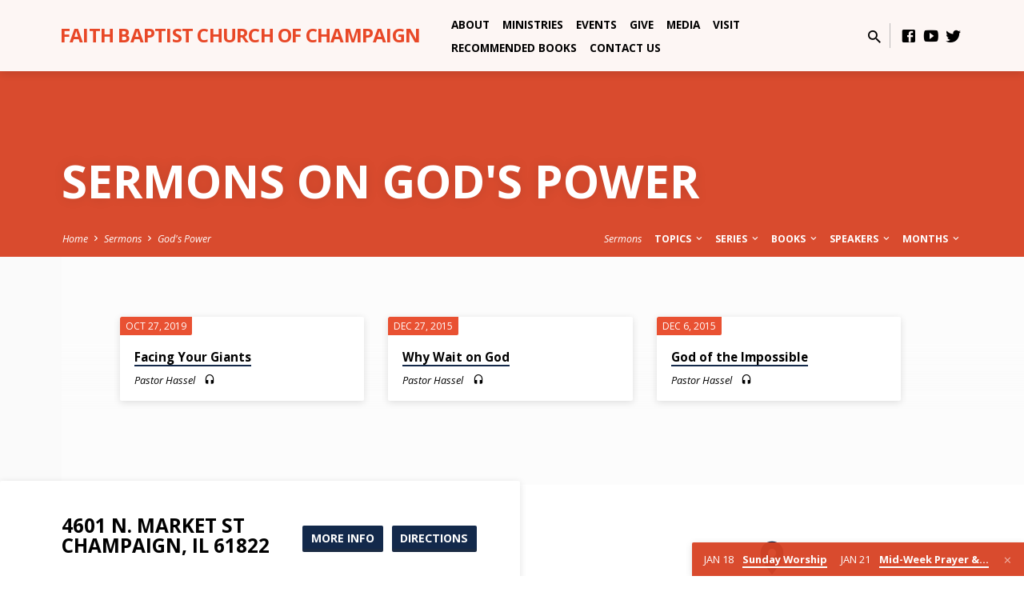

--- FILE ---
content_type: text/html; charset=UTF-8
request_url: https://faithchampaign.org/sermon-topic/gods-power/
body_size: 15274
content:
<!DOCTYPE html>
<html class="no-js" lang="en">
<head>
<meta charset="UTF-8" />
<meta name="viewport" content="width=device-width, initial-scale=1">
<link rel="profile" href="http://gmpg.org/xfn/11">
<meta name='robots' content='index, follow, max-image-preview:large, max-snippet:-1, max-video-preview:-1' />

	<!-- This site is optimized with the Yoast SEO plugin v26.6 - https://yoast.com/wordpress/plugins/seo/ -->
	<title>God&#039;s Power Archives - Faith Baptist Church of Champaign</title>
	<link rel="canonical" href="https://faithchampaign.org/sermon-topic/gods-power/" />
	<meta property="og:locale" content="en_US" />
	<meta property="og:type" content="article" />
	<meta property="og:title" content="God&#039;s Power Archives - Faith Baptist Church of Champaign" />
	<meta property="og:url" content="https://faithchampaign.org/sermon-topic/gods-power/" />
	<meta property="og:site_name" content="Faith Baptist Church of Champaign" />
	<meta name="twitter:card" content="summary_large_image" />
	<meta name="twitter:site" content="@fbcchampaign" />
	<script type="application/ld+json" class="yoast-schema-graph">{"@context":"https://schema.org","@graph":[{"@type":"CollectionPage","@id":"https://faithchampaign.org/sermon-topic/gods-power/","url":"https://faithchampaign.org/sermon-topic/gods-power/","name":"God's Power Archives - Faith Baptist Church of Champaign","isPartOf":{"@id":"https://faithchampaign.org/#website"},"breadcrumb":{"@id":"https://faithchampaign.org/sermon-topic/gods-power/#breadcrumb"},"inLanguage":"en"},{"@type":"BreadcrumbList","@id":"https://faithchampaign.org/sermon-topic/gods-power/#breadcrumb","itemListElement":[{"@type":"ListItem","position":1,"name":"Home","item":"https://faithchampaign.org/"},{"@type":"ListItem","position":2,"name":"God's Power"}]},{"@type":"WebSite","@id":"https://faithchampaign.org/#website","url":"https://faithchampaign.org/","name":"Faith Baptist Church of Champaign","description":"Champaign, IL","publisher":{"@id":"https://faithchampaign.org/#organization"},"potentialAction":[{"@type":"SearchAction","target":{"@type":"EntryPoint","urlTemplate":"https://faithchampaign.org/?s={search_term_string}"},"query-input":{"@type":"PropertyValueSpecification","valueRequired":true,"valueName":"search_term_string"}}],"inLanguage":"en"},{"@type":"Organization","@id":"https://faithchampaign.org/#organization","name":"Faith Baptist Church Church of Champaign","url":"https://faithchampaign.org/","logo":{"@type":"ImageObject","inLanguage":"en","@id":"https://faithchampaign.org/#/schema/logo/image/","url":"https://i0.wp.com/faithchampaign.org/wp-content/uploads/2015/11/facebook-icon.jpg?fit=288%2C288&ssl=1","contentUrl":"https://i0.wp.com/faithchampaign.org/wp-content/uploads/2015/11/facebook-icon.jpg?fit=288%2C288&ssl=1","width":288,"height":288,"caption":"Faith Baptist Church Church of Champaign"},"image":{"@id":"https://faithchampaign.org/#/schema/logo/image/"},"sameAs":["https://www.facebook.com/faithchampaign","https://x.com/fbcchampaign","https://www.youtube.com/@faithbaptistchurchofchampa6245/featured"]}]}</script>
	<!-- / Yoast SEO plugin. -->


<link rel='dns-prefetch' href='//www.googletagmanager.com' />
<link rel='dns-prefetch' href='//stats.wp.com' />
<link rel='dns-prefetch' href='//fonts.googleapis.com' />
<link rel='dns-prefetch' href='//widgets.wp.com' />
<link rel='dns-prefetch' href='//s0.wp.com' />
<link rel='dns-prefetch' href='//0.gravatar.com' />
<link rel='dns-prefetch' href='//1.gravatar.com' />
<link rel='dns-prefetch' href='//2.gravatar.com' />
<link rel='dns-prefetch' href='//jetpack.wordpress.com' />
<link rel='dns-prefetch' href='//public-api.wordpress.com' />
<link rel='preconnect' href='//i0.wp.com' />
<link rel="alternate" type="application/rss+xml" title="Faith Baptist Church of Champaign &raquo; Feed" href="https://faithchampaign.org/feed/" />
<link rel="alternate" type="application/rss+xml" title="Faith Baptist Church of Champaign &raquo; Comments Feed" href="https://faithchampaign.org/comments/feed/" />
<link rel="alternate" type="application/rss+xml" title="Faith Baptist Church of Champaign &raquo; God&#039;s Power Sermon Topic Feed" href="https://faithchampaign.org/sermon-topic/gods-power/feed/" />
<link rel="preload" href="https://fonts.googleapis.com/css2?family=Open+Sans:ital,wght@0,300;0,400;0,600;0,700;1,300;1,400;1,600;1,700&#038;display=swap" as="style" media="all" onload="this.onload=null;this.rel='stylesheet'">
<link rel="stylesheet" href="https://fonts.googleapis.com/css2?family=Open+Sans:ital,wght@0,300;0,400;0,600;0,700;1,300;1,400;1,600;1,700&#038;display=swap" media="all">
<noscript><link rel="stylesheet" href="https://fonts.googleapis.com/css2?family=Open+Sans:ital,wght@0,300;0,400;0,600;0,700;1,300;1,400;1,600;1,700&#038;display=swap" media="all"></noscript>
<!--[if IE]><link rel="stylesheet" href="https://fonts.googleapis.com/css2?family=Open+Sans:ital,wght@0,300;0,400;0,600;0,700;1,300;1,400;1,600;1,700&#038;display=swap" media="all"><![endif]-->
<style id='wp-img-auto-sizes-contain-inline-css' type='text/css'>
img:is([sizes=auto i],[sizes^="auto," i]){contain-intrinsic-size:3000px 1500px}
/*# sourceURL=wp-img-auto-sizes-contain-inline-css */
</style>
<style id='classic-theme-styles-inline-css' type='text/css'>
/*! This file is auto-generated */
.wp-block-button__link{color:#fff;background-color:#32373c;border-radius:9999px;box-shadow:none;text-decoration:none;padding:calc(.667em + 2px) calc(1.333em + 2px);font-size:1.125em}.wp-block-file__button{background:#32373c;color:#fff;text-decoration:none}
/*# sourceURL=/wp-includes/css/classic-themes.min.css */
</style>
<style id='jetpack-sharing-buttons-style-inline-css' type='text/css'>
.jetpack-sharing-buttons__services-list{display:flex;flex-direction:row;flex-wrap:wrap;gap:0;list-style-type:none;margin:5px;padding:0}.jetpack-sharing-buttons__services-list.has-small-icon-size{font-size:12px}.jetpack-sharing-buttons__services-list.has-normal-icon-size{font-size:16px}.jetpack-sharing-buttons__services-list.has-large-icon-size{font-size:24px}.jetpack-sharing-buttons__services-list.has-huge-icon-size{font-size:36px}@media print{.jetpack-sharing-buttons__services-list{display:none!important}}.editor-styles-wrapper .wp-block-jetpack-sharing-buttons{gap:0;padding-inline-start:0}ul.jetpack-sharing-buttons__services-list.has-background{padding:1.25em 2.375em}
/*# sourceURL=https://faithchampaign.org/wp-content/plugins/jetpack/_inc/blocks/sharing-buttons/view.css */
</style>
<style id='global-styles-inline-css' type='text/css'>
:root{--wp--preset--aspect-ratio--square: 1;--wp--preset--aspect-ratio--4-3: 4/3;--wp--preset--aspect-ratio--3-4: 3/4;--wp--preset--aspect-ratio--3-2: 3/2;--wp--preset--aspect-ratio--2-3: 2/3;--wp--preset--aspect-ratio--16-9: 16/9;--wp--preset--aspect-ratio--9-16: 9/16;--wp--preset--color--black: #000000;--wp--preset--color--cyan-bluish-gray: #abb8c3;--wp--preset--color--white: #fff;--wp--preset--color--pale-pink: #f78da7;--wp--preset--color--vivid-red: #cf2e2e;--wp--preset--color--luminous-vivid-orange: #ff6900;--wp--preset--color--luminous-vivid-amber: #fcb900;--wp--preset--color--light-green-cyan: #7bdcb5;--wp--preset--color--vivid-green-cyan: #00d084;--wp--preset--color--pale-cyan-blue: #8ed1fc;--wp--preset--color--vivid-cyan-blue: #0693e3;--wp--preset--color--vivid-purple: #9b51e0;--wp--preset--color--main: #e84827;--wp--preset--color--accent: #13294b;--wp--preset--color--dark: #000;--wp--preset--color--light: #777;--wp--preset--color--light-bg: #f5f5f5;--wp--preset--gradient--vivid-cyan-blue-to-vivid-purple: linear-gradient(135deg,rgb(6,147,227) 0%,rgb(155,81,224) 100%);--wp--preset--gradient--light-green-cyan-to-vivid-green-cyan: linear-gradient(135deg,rgb(122,220,180) 0%,rgb(0,208,130) 100%);--wp--preset--gradient--luminous-vivid-amber-to-luminous-vivid-orange: linear-gradient(135deg,rgb(252,185,0) 0%,rgb(255,105,0) 100%);--wp--preset--gradient--luminous-vivid-orange-to-vivid-red: linear-gradient(135deg,rgb(255,105,0) 0%,rgb(207,46,46) 100%);--wp--preset--gradient--very-light-gray-to-cyan-bluish-gray: linear-gradient(135deg,rgb(238,238,238) 0%,rgb(169,184,195) 100%);--wp--preset--gradient--cool-to-warm-spectrum: linear-gradient(135deg,rgb(74,234,220) 0%,rgb(151,120,209) 20%,rgb(207,42,186) 40%,rgb(238,44,130) 60%,rgb(251,105,98) 80%,rgb(254,248,76) 100%);--wp--preset--gradient--blush-light-purple: linear-gradient(135deg,rgb(255,206,236) 0%,rgb(152,150,240) 100%);--wp--preset--gradient--blush-bordeaux: linear-gradient(135deg,rgb(254,205,165) 0%,rgb(254,45,45) 50%,rgb(107,0,62) 100%);--wp--preset--gradient--luminous-dusk: linear-gradient(135deg,rgb(255,203,112) 0%,rgb(199,81,192) 50%,rgb(65,88,208) 100%);--wp--preset--gradient--pale-ocean: linear-gradient(135deg,rgb(255,245,203) 0%,rgb(182,227,212) 50%,rgb(51,167,181) 100%);--wp--preset--gradient--electric-grass: linear-gradient(135deg,rgb(202,248,128) 0%,rgb(113,206,126) 100%);--wp--preset--gradient--midnight: linear-gradient(135deg,rgb(2,3,129) 0%,rgb(40,116,252) 100%);--wp--preset--font-size--small: 13px;--wp--preset--font-size--medium: 20px;--wp--preset--font-size--large: 36px;--wp--preset--font-size--x-large: 42px;--wp--preset--spacing--20: 0.44rem;--wp--preset--spacing--30: 0.67rem;--wp--preset--spacing--40: 1rem;--wp--preset--spacing--50: 1.5rem;--wp--preset--spacing--60: 2.25rem;--wp--preset--spacing--70: 3.38rem;--wp--preset--spacing--80: 5.06rem;--wp--preset--shadow--natural: 6px 6px 9px rgba(0, 0, 0, 0.2);--wp--preset--shadow--deep: 12px 12px 50px rgba(0, 0, 0, 0.4);--wp--preset--shadow--sharp: 6px 6px 0px rgba(0, 0, 0, 0.2);--wp--preset--shadow--outlined: 6px 6px 0px -3px rgb(255, 255, 255), 6px 6px rgb(0, 0, 0);--wp--preset--shadow--crisp: 6px 6px 0px rgb(0, 0, 0);}:where(.is-layout-flex){gap: 0.5em;}:where(.is-layout-grid){gap: 0.5em;}body .is-layout-flex{display: flex;}.is-layout-flex{flex-wrap: wrap;align-items: center;}.is-layout-flex > :is(*, div){margin: 0;}body .is-layout-grid{display: grid;}.is-layout-grid > :is(*, div){margin: 0;}:where(.wp-block-columns.is-layout-flex){gap: 2em;}:where(.wp-block-columns.is-layout-grid){gap: 2em;}:where(.wp-block-post-template.is-layout-flex){gap: 1.25em;}:where(.wp-block-post-template.is-layout-grid){gap: 1.25em;}.has-black-color{color: var(--wp--preset--color--black) !important;}.has-cyan-bluish-gray-color{color: var(--wp--preset--color--cyan-bluish-gray) !important;}.has-white-color{color: var(--wp--preset--color--white) !important;}.has-pale-pink-color{color: var(--wp--preset--color--pale-pink) !important;}.has-vivid-red-color{color: var(--wp--preset--color--vivid-red) !important;}.has-luminous-vivid-orange-color{color: var(--wp--preset--color--luminous-vivid-orange) !important;}.has-luminous-vivid-amber-color{color: var(--wp--preset--color--luminous-vivid-amber) !important;}.has-light-green-cyan-color{color: var(--wp--preset--color--light-green-cyan) !important;}.has-vivid-green-cyan-color{color: var(--wp--preset--color--vivid-green-cyan) !important;}.has-pale-cyan-blue-color{color: var(--wp--preset--color--pale-cyan-blue) !important;}.has-vivid-cyan-blue-color{color: var(--wp--preset--color--vivid-cyan-blue) !important;}.has-vivid-purple-color{color: var(--wp--preset--color--vivid-purple) !important;}.has-black-background-color{background-color: var(--wp--preset--color--black) !important;}.has-cyan-bluish-gray-background-color{background-color: var(--wp--preset--color--cyan-bluish-gray) !important;}.has-white-background-color{background-color: var(--wp--preset--color--white) !important;}.has-pale-pink-background-color{background-color: var(--wp--preset--color--pale-pink) !important;}.has-vivid-red-background-color{background-color: var(--wp--preset--color--vivid-red) !important;}.has-luminous-vivid-orange-background-color{background-color: var(--wp--preset--color--luminous-vivid-orange) !important;}.has-luminous-vivid-amber-background-color{background-color: var(--wp--preset--color--luminous-vivid-amber) !important;}.has-light-green-cyan-background-color{background-color: var(--wp--preset--color--light-green-cyan) !important;}.has-vivid-green-cyan-background-color{background-color: var(--wp--preset--color--vivid-green-cyan) !important;}.has-pale-cyan-blue-background-color{background-color: var(--wp--preset--color--pale-cyan-blue) !important;}.has-vivid-cyan-blue-background-color{background-color: var(--wp--preset--color--vivid-cyan-blue) !important;}.has-vivid-purple-background-color{background-color: var(--wp--preset--color--vivid-purple) !important;}.has-black-border-color{border-color: var(--wp--preset--color--black) !important;}.has-cyan-bluish-gray-border-color{border-color: var(--wp--preset--color--cyan-bluish-gray) !important;}.has-white-border-color{border-color: var(--wp--preset--color--white) !important;}.has-pale-pink-border-color{border-color: var(--wp--preset--color--pale-pink) !important;}.has-vivid-red-border-color{border-color: var(--wp--preset--color--vivid-red) !important;}.has-luminous-vivid-orange-border-color{border-color: var(--wp--preset--color--luminous-vivid-orange) !important;}.has-luminous-vivid-amber-border-color{border-color: var(--wp--preset--color--luminous-vivid-amber) !important;}.has-light-green-cyan-border-color{border-color: var(--wp--preset--color--light-green-cyan) !important;}.has-vivid-green-cyan-border-color{border-color: var(--wp--preset--color--vivid-green-cyan) !important;}.has-pale-cyan-blue-border-color{border-color: var(--wp--preset--color--pale-cyan-blue) !important;}.has-vivid-cyan-blue-border-color{border-color: var(--wp--preset--color--vivid-cyan-blue) !important;}.has-vivid-purple-border-color{border-color: var(--wp--preset--color--vivid-purple) !important;}.has-vivid-cyan-blue-to-vivid-purple-gradient-background{background: var(--wp--preset--gradient--vivid-cyan-blue-to-vivid-purple) !important;}.has-light-green-cyan-to-vivid-green-cyan-gradient-background{background: var(--wp--preset--gradient--light-green-cyan-to-vivid-green-cyan) !important;}.has-luminous-vivid-amber-to-luminous-vivid-orange-gradient-background{background: var(--wp--preset--gradient--luminous-vivid-amber-to-luminous-vivid-orange) !important;}.has-luminous-vivid-orange-to-vivid-red-gradient-background{background: var(--wp--preset--gradient--luminous-vivid-orange-to-vivid-red) !important;}.has-very-light-gray-to-cyan-bluish-gray-gradient-background{background: var(--wp--preset--gradient--very-light-gray-to-cyan-bluish-gray) !important;}.has-cool-to-warm-spectrum-gradient-background{background: var(--wp--preset--gradient--cool-to-warm-spectrum) !important;}.has-blush-light-purple-gradient-background{background: var(--wp--preset--gradient--blush-light-purple) !important;}.has-blush-bordeaux-gradient-background{background: var(--wp--preset--gradient--blush-bordeaux) !important;}.has-luminous-dusk-gradient-background{background: var(--wp--preset--gradient--luminous-dusk) !important;}.has-pale-ocean-gradient-background{background: var(--wp--preset--gradient--pale-ocean) !important;}.has-electric-grass-gradient-background{background: var(--wp--preset--gradient--electric-grass) !important;}.has-midnight-gradient-background{background: var(--wp--preset--gradient--midnight) !important;}.has-small-font-size{font-size: var(--wp--preset--font-size--small) !important;}.has-medium-font-size{font-size: var(--wp--preset--font-size--medium) !important;}.has-large-font-size{font-size: var(--wp--preset--font-size--large) !important;}.has-x-large-font-size{font-size: var(--wp--preset--font-size--x-large) !important;}
:where(.wp-block-post-template.is-layout-flex){gap: 1.25em;}:where(.wp-block-post-template.is-layout-grid){gap: 1.25em;}
:where(.wp-block-term-template.is-layout-flex){gap: 1.25em;}:where(.wp-block-term-template.is-layout-grid){gap: 1.25em;}
:where(.wp-block-columns.is-layout-flex){gap: 2em;}:where(.wp-block-columns.is-layout-grid){gap: 2em;}
:root :where(.wp-block-pullquote){font-size: 1.5em;line-height: 1.6;}
/*# sourceURL=global-styles-inline-css */
</style>
<link rel='stylesheet' id='wpo_min-header-0-css' href='https://faithchampaign.org/wp-content/cache/wpo-minify/1765987279/assets/wpo-minify-header-cce35666.min.css' type='text/css' media='all' />
<script type="text/javascript" src="https://faithchampaign.org/wp-includes/js/jquery/jquery.min.js" id="jquery-core-js"></script>
<script type="text/javascript" src="https://faithchampaign.org/wp-includes/js/jquery/jquery-migrate.min.js" id="jquery-migrate-js"></script>
<script type="text/javascript" id="wpo_min-header-0-js-extra">
/* <![CDATA[ */
var ctfw_ie_unsupported = {"default_version":"7","min_version":"5","max_version":"9","version":"9","message":"You are using an outdated version of Internet Explorer. Please upgrade your browser to use this site.","redirect_url":"https://browsehappy.com/"};
var ctfw_responsive_embeds = {"wp_responsive_embeds":"1"};
var saved_main = {"site_path":"/","home_url":"https://faithchampaign.org","theme_url":"https://faithchampaign.org/wp-content/themes/saved","is_ssl":"1","mobile_menu_close":"saved-icon saved-icon-mobile-menu-close mdi mdi-close","scroll_animations":"1","comment_name_required":"1","comment_email_required":"1","comment_name_error_required":"Required","comment_email_error_required":"Required","comment_email_error_invalid":"Invalid Email","comment_url_error_invalid":"Invalid URL","comment_message_error_required":"Comment Required"};
//# sourceURL=wpo_min-header-0-js-extra
/* ]]> */
</script>
<script defer type="text/javascript" src="https://faithchampaign.org/wp-content/cache/wpo-minify/1765987279/assets/wpo-minify-header-a4937d84.min.js" id="wpo_min-header-0-js"></script>

<!-- Google tag (gtag.js) snippet added by Site Kit -->
<!-- Google Analytics snippet added by Site Kit -->
<script type="text/javascript" src="https://www.googletagmanager.com/gtag/js?id=G-D92N3XD2YR" id="google_gtagjs-js" async></script>
<script type="text/javascript" id="google_gtagjs-js-after">
/* <![CDATA[ */
window.dataLayer = window.dataLayer || [];function gtag(){dataLayer.push(arguments);}
gtag("set","linker",{"domains":["faithchampaign.org"]});
gtag("js", new Date());
gtag("set", "developer_id.dZTNiMT", true);
gtag("config", "G-D92N3XD2YR");
//# sourceURL=google_gtagjs-js-after
/* ]]> */
</script>
<script type="text/javascript" id="wpo_min-header-2-js-extra">
/* <![CDATA[ */
var _EPYT_ = {"ajaxurl":"https://faithchampaign.org/wp-admin/admin-ajax.php","security":"e2b7b0f923","gallery_scrolloffset":"20","eppathtoscripts":"https://faithchampaign.org/wp-content/plugins/youtube-embed-plus/scripts/","eppath":"https://faithchampaign.org/wp-content/plugins/youtube-embed-plus/","epresponsiveselector":"[\"iframe.__youtube_prefs__\",\"iframe[src*='youtube.com']\",\"iframe[src*='youtube-nocookie.com']\",\"iframe[data-ep-src*='youtube.com']\",\"iframe[data-ep-src*='youtube-nocookie.com']\",\"iframe[data-ep-gallerysrc*='youtube.com']\"]","epdovol":"1","version":"14.2.3.3","evselector":"iframe.__youtube_prefs__[src], iframe[src*=\"youtube.com/embed/\"], iframe[src*=\"youtube-nocookie.com/embed/\"]","ajax_compat":"","maxres_facade":"eager","ytapi_load":"light","pause_others":"","stopMobileBuffer":"1","facade_mode":"","not_live_on_channel":""};
//# sourceURL=wpo_min-header-2-js-extra
/* ]]> */
</script>
<script defer type="text/javascript" src="https://faithchampaign.org/wp-content/cache/wpo-minify/1765987279/assets/wpo-minify-header-948d0941.min.js" id="wpo_min-header-2-js"></script>
<link rel="https://api.w.org/" href="https://faithchampaign.org/wp-json/" /><link rel="alternate" title="JSON" type="application/json" href="https://faithchampaign.org/wp-json/wp/v2/ctc_sermon_topic/97" /><link rel="EditURI" type="application/rsd+xml" title="RSD" href="https://faithchampaign.org/xmlrpc.php?rsd" />
<meta name="generator" content="WordPress 6.9" />
<meta name="generator" content="Site Kit by Google 1.168.0" />	<style>img#wpstats{display:none}</style>
		<link rel="apple-touch-icon" sizes="180x180" href="/wp-content/uploads/fbrfg/apple-touch-icon.png">
<link rel="icon" type="image/png" sizes="32x32" href="/wp-content/uploads/fbrfg/favicon-32x32.png">
<link rel="icon" type="image/png" sizes="16x16" href="/wp-content/uploads/fbrfg/favicon-16x16.png">
<link rel="manifest" href="/wp-content/uploads/fbrfg/site.webmanifest">
<link rel="mask-icon" href="/wp-content/uploads/fbrfg/safari-pinned-tab.svg" color="#64b443">
<link rel="shortcut icon" href="/wp-content/uploads/fbrfg/favicon.ico">
<meta name="apple-mobile-web-app-title" content="Faith Baptist Church">
<meta name="application-name" content="Faith Baptist Church">
<meta name="msapplication-TileColor" content="#64b443">
<meta name="msapplication-config" content="/wp-content/uploads/fbrfg/browserconfig.xml">
<meta name="theme-color" content="#e84827">
<style type="text/css">.has-main-background-color,p.has-main-background-color { background-color: #e84827; }.has-main-color,p.has-main-color { color: #e84827; }.has-accent-background-color,p.has-accent-background-color { background-color: #13294b; }.has-accent-color,p.has-accent-color { color: #13294b; }.has-dark-background-color,p.has-dark-background-color { background-color: #000; }.has-dark-color,p.has-dark-color { color: #000; }.has-light-background-color,p.has-light-background-color { background-color: #777; }.has-light-color,p.has-light-color { color: #777; }.has-light-bg-background-color,p.has-light-bg-background-color { background-color: #f5f5f5; }.has-light-bg-color,p.has-light-bg-color { color: #f5f5f5; }.has-white-background-color,p.has-white-background-color { background-color: #fff; }.has-white-color,p.has-white-color { color: #fff; }</style>

<style type="text/css">
#saved-logo-text {
	font-family: 'Open Sans', Arial, Helvetica, sans-serif;
}

.saved-entry-content h1, .saved-entry-content h2, .saved-entry-content h3, .saved-entry-content h4, .saved-entry-content h5, .saved-entry-content h6, .saved-entry-content .saved-h1, .saved-entry-content .saved-h2, .saved-entry-content .saved-h3, .saved-entry-content .saved-h4, .saved-entry-content .saved-h5, .saved-entry-content .saved-h6, .saved-widget .saved-entry-compact-header h3, .mce-content-body h1, .mce-content-body h2, .mce-content-body h3, .mce-content-body h4, .mce-content-body h5, .mce-content-body h6, .textwidget h1, .textwidget h2, .textwidget h3, .textwidget h4, .textwidget h5, .textwidget h6, .saved-bg-section-content h1, .saved-bg-section-content h2, #saved-banner-title div, .saved-widget-title, .saved-caption-image-title, #saved-comments-title, #reply-title, .saved-nav-block-title, .has-drop-cap:not(:focus):first-letter, .saved-entry-content h1, .saved-entry-content h2, .saved-entry-content h3, .saved-entry-content h4, .saved-entry-content h5, .saved-entry-content h6, .saved-entry-content .saved-h1, .saved-entry-content .saved-h2, .saved-entry-content .saved-h3, .saved-entry-content .saved-h4, .saved-entry-content .saved-h5, .saved-entry-content .saved-h6, .mce-content-body h1, .mce-content-body h2, .mce-content-body h3, .mce-content-body h4, .mce-content-body h5, .mce-content-body h6 {
	font-family: 'Open Sans', Arial, Helvetica, sans-serif;
}

#saved-header-menu-content, .mean-container .mean-nav, #saved-header-bottom, .jq-dropdown, #saved-footer-menu, .saved-pagination, .saved-comment-title, .wp-block-latest-comments__comment-author, .saved-entry-full-content a:not(.saved-icon), .saved-entry-full-meta a:not(.saved-icon), .saved-entry-full-footer a, .saved-comment-content a, .saved-map-section a, #respond a, .textwidget a, .widget_ctfw-giving a, .widget_mc4wp_form_widget a, .saved-entry-full-meta-second-line a, #saved-map-section-date .saved-map-section-item-note a, .widget_rss li a, .saved-entry-short-title, .saved-entry-short-title a, .saved-colored-section-title, .saved-entry-compact-right h3, .saved-entry-compact-right h3 a, .saved-sticky-item, .saved-bg-section-text a, .saved-image-section-text a, #saved-sticky-content-custom-content a, .mce-content-body a, .saved-nav-left-right a, select, .saved-button, .saved-buttons-list a, .saved-menu-button > a, input[type=submit], .widget_tag_cloud a, .wp-block-file .wp-block-file__button, .widget_categories > ul, .widget_ctfw-categories > ul, .widget_ctfw-archives > ul, .widget_ctfw-galleries > ul, .widget_recent_entries > ul, .widget_archive > ul, .widget_meta > ul, .widget_pages > ul, .widget_links > ul, .widget_nav_menu ul.menu, .widget_calendar #wp-calendar nav span, .wp-block-calendar #wp-calendar nav span, .saved-entry-compact-image time, .saved-entry-short-label, .saved-colored-section-label, .saved-sticky-item-date, #saved-map-section-address, .saved-entry-full-date, .saved-entry-full-meta-bold, #saved-map-section-date .saved-map-section-item-text, .widget_calendar #wp-calendar caption, .widget_calendar #wp-calendar th, .saved-calendar-table-header-content, .wp-block-calendar #wp-calendar caption, .wp-block-calendar #wp-calendar th, dt, .saved-entry-content th, .mce-content-body th, blockquote cite, #respond label:not(.error):not([for=wp-comment-cookies-consent]), .wp-block-table tr:first-of-type strong, .wp-block-search__label {
	font-family: 'Open Sans', Arial, Helvetica, sans-serif;
}

body, #cancel-comment-reply-link, .saved-entry-short-meta a:not(.saved-icon), .saved-entry-content-short a, .ctfw-breadcrumbs, .saved-caption-image-description, .saved-entry-full-meta-second-line, #saved-header-archives-section-name, .saved-comment-title span, #saved-calendar-title-category, #saved-header-search-mobile input[type=text], .saved-entry-full-content .saved-sermon-index-list li li a:not(.saved-icon), pre.wp-block-verse {
	font-family: 'Open Sans', Arial, Helvetica, sans-serif;
}

 {
	background-color: #e84827;
}

.saved-color-main-bg, .sf-menu ul, .saved-calendar-table-header, .saved-calendar-table-top, .saved-calendar-table-header-row, .mean-container .mean-nav, .jq-dropdown .jq-dropdown-menu, .jq-dropdown .jq-dropdown-panel, .tooltipster-sidetip.saved-tooltipster .tooltipster-box, .saved-entry-compact-image time, .saved-entry-short-label, #saved-sticky, .has-main-background-color, p.has-main-background-color {
	background-color: rgba(232, 72, 39, 0.95);
}

.saved-calendar-table-header {
	border-color: #e84827 !important;
}

#saved-header-top.saved-header-has-line, .saved-calendar-table-header {
	border-color: rgba(232, 72, 39, 0.95);
}

#saved-logo-text, #saved-logo-text a, .mean-container .mean-nav ul li a.mean-expand, .has-main-color, p.has-main-color {
	color: #e84827 !important;
}

a, a:hover, #saved-header-menu-content > li:hover > a, #saved-map-section-list a:hover, #saved-header-search a:hover, #saved-header-search-opened .saved-search-button, #saved-header-icons a:hover, .saved-entry-short-icons .saved-icon:hover, .saved-entry-compact-icons .saved-icon:hover, .saved-entry-full-meta a:hover, #saved-calendar-remove-category a:hover, #saved-calendar-header-right a, .mean-container .saved-icon-mobile-menu-close, #saved-map-section-marker .saved-icon, .saved-entry-full-content .saved-entry-short-meta a:hover, .saved-entry-full-meta > li a.mdi:hover, .widget_search .saved-search-button:hover, #respond a:hover {
	color: #13294b;
}

.saved-entry-content a:hover:not(.saved-button):not(.wp-block-file__button), .saved-entry-compact-right a:hover, .saved-entry-full-meta a:hover, .saved-button.saved-button-light:hover, .saved-buttons-list a.saved-button-light:hover, .saved-button:hover, .saved-buttons-list a:hover, input[type=submit]:hover, .widget_tag_cloud a:hover, .saved-nav-left-right a:hover, .wp-block-file .wp-block-file__button:hover, .has-accent-color, p.has-accent-color {
	color: #13294b !important;
}

.saved-entry-short-title a, .saved-entry-compact-right h3 a, .saved-entry-full-content a:not(.saved-button):not(.saved-button-light):not(.wp-block-file__button), .saved-entry-full-meta a:not(.saved-button), .saved-entry-full-footer a:not(.saved-button), .saved-comments a:not(.saved-button), .saved-map-section a:not(.saved-button), #respond a:not(.saved-button), .saved-compact-content a:not(.saved-button), .textwidget a:not(.saved-button), .widget_ctfw-giving a, .widget_mc4wp_form_widget a, .saved-image-section-text a, .mce-content-body a, .saved-entry-content h1::before, .saved-entry-content h2::before, .saved-entry-content h3::before, .saved-entry-content h4::before, .saved-entry-content h5::before, .saved-entry-content h6::before, .saved-entry-content .saved-h1::before, .saved-entry-content .saved-h2::before, .saved-entry-content .saved-h3::before, .saved-entry-content .saved-h4::before, .saved-entry-content .saved-h5::before, .saved-entry-content .saved-h6::before, .mce-content-body h1::before, .mce-content-body h2::before, .mce-content-body h3::before, .mce-content-body h4::before, .mce-content-body h5::before, .mce-content-body h6::before, .saved-widget-title::before, #saved-comments-title::before, #reply-title::before, .saved-nav-block-title::before, .saved-entry-full-meta-label::before, dt::before, .saved-entry-content th::before, .mce-content-body th::before, #saved-map-section-address::before, #saved-header-search input[type=text]:focus, input:focus, textarea:focus {
	border-color: #13294b;
}

 {
	border-left-color: #13294b;
}

.saved-button, .saved-buttons-list a, .saved-menu-button > a, input[type=submit], .widget_tag_cloud a, .saved-nav-left-right a, .wp-block-file .wp-block-file__button, .has-accent-background-color, p.has-accent-background-color {
	background-color: #13294b;
}
</style>
<script type="text/javascript">

jQuery( 'html' )
 	.removeClass( 'no-js' )
 	.addClass( 'js' );

</script>
<meta name="generator" content="Elementor 3.33.5; features: e_font_icon_svg, additional_custom_breakpoints; settings: css_print_method-external, google_font-enabled, font_display-swap">
<style type="text/css">.recentcomments a{display:inline !important;padding:0 !important;margin:0 !important;}</style>			<style>
				.e-con.e-parent:nth-of-type(n+4):not(.e-lazyloaded):not(.e-no-lazyload),
				.e-con.e-parent:nth-of-type(n+4):not(.e-lazyloaded):not(.e-no-lazyload) * {
					background-image: none !important;
				}
				@media screen and (max-height: 1024px) {
					.e-con.e-parent:nth-of-type(n+3):not(.e-lazyloaded):not(.e-no-lazyload),
					.e-con.e-parent:nth-of-type(n+3):not(.e-lazyloaded):not(.e-no-lazyload) * {
						background-image: none !important;
					}
				}
				@media screen and (max-height: 640px) {
					.e-con.e-parent:nth-of-type(n+2):not(.e-lazyloaded):not(.e-no-lazyload),
					.e-con.e-parent:nth-of-type(n+2):not(.e-lazyloaded):not(.e-no-lazyload) * {
						background-image: none !important;
					}
				}
			</style>
			<noscript><style>.lazyload[data-src]{display:none !important;}</style></noscript><style>.lazyload{background-image:none !important;}.lazyload:before{background-image:none !important;}</style><link rel="icon" href="https://i0.wp.com/faithchampaign.org/wp-content/uploads/2019/06/cropped-Transparent-Circle-Partial-2.png?fit=32%2C32&#038;ssl=1" sizes="32x32" />
<link rel="icon" href="https://i0.wp.com/faithchampaign.org/wp-content/uploads/2019/06/cropped-Transparent-Circle-Partial-2.png?fit=192%2C192&#038;ssl=1" sizes="192x192" />
<link rel="apple-touch-icon" href="https://i0.wp.com/faithchampaign.org/wp-content/uploads/2019/06/cropped-Transparent-Circle-Partial-2.png?fit=180%2C180&#038;ssl=1" />
<meta name="msapplication-TileImage" content="https://i0.wp.com/faithchampaign.org/wp-content/uploads/2019/06/cropped-Transparent-Circle-Partial-2.png?fit=270%2C270&#038;ssl=1" />
</head>
<body class="archive tax-ctc_sermon_topic term-gods-power term-97 wp-embed-responsive wp-theme-saved ctfw-has-loop-multiple saved-logo-font-open-sans saved-heading-font-open-sans saved-nav-font-open-sans saved-body-font-open-sans saved-no-logo-image saved-has-uppercase saved-no-heading-accents saved-content-width-980 elementor-default elementor-kit-6116">

<header id="saved-header">

	
<div id="saved-header-top" class="saved-header-no-line saved-header-has-search saved-header-has-icons">

	<div>

		<div id="saved-header-top-bg"></div>

		<div id="saved-header-top-container" class="saved-centered-large">

			<div id="saved-header-top-inner">

				
<div id="saved-logo">

	<div id="saved-logo-content">

		
			<div id="saved-logo-text" class="saved-logo-text-medium">
				<div id="saved-logo-text-inner">
					<a href="https://faithchampaign.org/">
						Faith Baptist Church of Champaign					</a>
				</div>
			</div>

		
	</div>

</div>

				<nav id="saved-header-menu">

					<div id="saved-header-menu-inner">

						<ul id="saved-header-menu-content" class="sf-menu"><li id="menu-item-1326" class="menu-item menu-item-type-custom menu-item-object-custom menu-item-has-children menu-item-1326"><a>About</a>
<ul class="sub-menu">
	<li id="menu-item-5914" class="menu-item menu-item-type-post_type menu-item-object-page menu-item-5914"><a href="https://faithchampaign.org/mission-purpose/">MIssion, Purpose, &#038; Vision</a></li>
	<li id="menu-item-1328" class="menu-item menu-item-type-post_type menu-item-object-page menu-item-1328"><a href="https://faithchampaign.org/staff/">Our Team</a></li>
	<li id="menu-item-1452" class="menu-item menu-item-type-post_type menu-item-object-page menu-item-1452"><a href="https://faithchampaign.org/jesus/">Following Jesus</a></li>
	<li id="menu-item-1327" class="menu-item menu-item-type-post_type menu-item-object-page menu-item-1327"><a href="https://faithchampaign.org/beliefs/">What We Believe</a></li>
</ul>
</li>
<li id="menu-item-1470" class="menu-item menu-item-type-post_type menu-item-object-page menu-item-has-children menu-item-1470"><a href="https://faithchampaign.org/ministries/">Ministries</a>
<ul class="sub-menu">
	<li id="menu-item-1493" class="menu-item menu-item-type-post_type menu-item-object-page menu-item-1493"><a href="https://faithchampaign.org/ministries/awana/">Awana</a></li>
	<li id="menu-item-1494" class="menu-item menu-item-type-post_type menu-item-object-page menu-item-1494"><a href="https://faithchampaign.org/ministries/adult/">Adult</a></li>
	<li id="menu-item-5564" class="menu-item menu-item-type-post_type menu-item-object-page menu-item-5564"><a href="https://faithchampaign.org/bus-ministry/">Bus Ministry</a></li>
	<li id="menu-item-1487" class="menu-item menu-item-type-post_type menu-item-object-page menu-item-1487"><a href="https://faithchampaign.org/ministries/children/">Children</a></li>
	<li id="menu-item-1481" class="menu-item menu-item-type-post_type menu-item-object-page menu-item-1481"><a href="https://faithchampaign.org/ministries/teen/">Teen</a></li>
	<li id="menu-item-1499" class="menu-item menu-item-type-post_type menu-item-object-page menu-item-1499"><a href="https://faithchampaign.org/ministries/ladies-of-faith/">Ladies of Faith</a></li>
	<li id="menu-item-4277" class="menu-item menu-item-type-post_type menu-item-object-page menu-item-4277"><a href="https://faithchampaign.org/ministries/food-bank/">Food Bank</a></li>
	<li id="menu-item-5131" class="menu-item menu-item-type-post_type menu-item-object-page menu-item-5131"><a href="https://faithchampaign.org/prayer/">Prayer Ministry</a></li>
</ul>
</li>
<li id="menu-item-5693" class="menu-item menu-item-type-post_type menu-item-object-page menu-item-5693"><a href="https://faithchampaign.org/events-2/">Events</a></li>
<li id="menu-item-1598" class="menu-item menu-item-type-post_type menu-item-object-page menu-item-has-children menu-item-1598"><a href="https://faithchampaign.org/giving/">Give</a>
<ul class="sub-menu">
	<li id="menu-item-1599" class="menu-item menu-item-type-post_type menu-item-object-page menu-item-1599"><a href="https://faithchampaign.org/giving/faq/">FAQ</a></li>
	<li id="menu-item-5532" class="menu-item menu-item-type-post_type menu-item-object-page menu-item-5532"><a href="https://faithchampaign.org/give-now/">Give Now</a></li>
</ul>
</li>
<li id="menu-item-4361" class="menu-item menu-item-type-custom menu-item-object-custom menu-item-has-children menu-item-4361"><a>Media</a>
<ul class="sub-menu">
	<li id="menu-item-5767" class="menu-item menu-item-type-post_type menu-item-object-page menu-item-5767"><a href="https://faithchampaign.org/sermons-2/">Sermons</a></li>
	<li id="menu-item-5010" class="menu-item menu-item-type-post_type menu-item-object-page menu-item-5010"><a href="https://faithchampaign.org/church-app/">Church App</a></li>
	<li id="menu-item-4548" class="menu-item menu-item-type-post_type menu-item-object-page menu-item-4548"><a href="https://faithchampaign.org/livestream/">Livestream</a></li>
	<li id="menu-item-4608" class="menu-item menu-item-type-taxonomy menu-item-object-category menu-item-4608"><a href="https://faithchampaign.org/category/daily-meditations/">Daily Meditations</a></li>
</ul>
</li>
<li id="menu-item-1322" class="menu-item menu-item-type-post_type menu-item-object-page menu-item-1322"><a href="https://faithchampaign.org/im-new/">Visit</a></li>
<li id="menu-item-6132" class="menu-item menu-item-type-post_type menu-item-object-page menu-item-6132"><a href="https://faithchampaign.org/book-store/">Recommended Books</a></li>
<li id="menu-item-2424" class="menu-item menu-item-type-post_type menu-item-object-ctc_location menu-item-2424"><a href="https://faithchampaign.org/locations/main/">Contact Us</a></li>
</ul>
					</div>

				</nav>

				
					<div id="saved-header-search" role="search">

						<div id="saved-header-search-opened">

							
<div class="saved-search-form">

	<form method="get" action="https://faithchampaign.org/">

		<label class="screen-reader-text">Search</label>

		<div class="saved-search-field">
			<input type="text" name="s" aria-label="Search">
		</div>

				<a href="#" onClick="jQuery( this ).parent( 'form' ).trigger('submit'); return false;" class="saved-search-button saved-icon saved-icon-search-button mdi mdi-magnify" title="Search"></a>

	</form>

</div>

							<a href="#" id="saved-header-search-close" class="saved-icon saved-icon-search-cancel mdi mdi-close" title="Close Search"></a>

						</div>

						<div id="saved-header-search-closed">
							<a href="#" id="saved-header-search-open" class="saved-icon saved-icon-search-button mdi mdi-magnify" title="Open Search"></a>
						</div>

					</div>

				
				
					<div id="saved-header-icons-divider">
						<div id="saved-header-icons-divider-line"></div>
					</div>

				
				
					<div id="saved-header-icons">
						<ul class="saved-list-icons">
	<li><a href="https://www.facebook.com/faithchampaign/" class="mdi mdi-facebook-box" title="Facebook" target="_blank" rel="noopener noreferrer"></a></li>
	<li><a href="https://www.youtube.com/channel/UCdVp4LnUR95xvFkKRnzo23A" class="mdi mdi-youtube-play" title="YouTube" target="_blank" rel="noopener noreferrer"></a></li>
	<li><a href="https://twitter.com/fbcchampaign" class="mdi mdi-twitter" title="Twitter" target="_blank" rel="noopener noreferrer"></a></li>
</ul>					</div>

				
				<div id="saved-header-mobile-menu"></div>

			</div>

		</div>

	</div>

</div>

	
<div id="saved-banner" class="saved-color-main-bg saved-banner-title-length-20 saved-no-header-image saved-has-header-title saved-has-breadcrumbs saved-has-header-archives saved-has-header-bottom">

	
		<div id="saved-banner-darken"></div>

	
	<div id="saved-banner-inner" class="saved-centered-large">

		
		<div id="saved-banner-title">
						<div class="saved-h1">Sermons on God's Power</div>
		</div>

	</div>

	
		<div id="saved-header-bottom">

			<div id="saved-header-bottom-inner" class="saved-centered-large saved-clearfix">

				<div class="ctfw-breadcrumbs"><a href="https://faithchampaign.org/">Home</a> <span class="saved-breadcrumb-separator saved-icon saved-icon-breadcrumb-separator mdi mdi-chevron-right"></span> <a href="https://faithchampaign.org/sermons/">Sermons</a> <span class="saved-breadcrumb-separator saved-icon saved-icon-breadcrumb-separator mdi mdi-chevron-right"></span> <a href="https://faithchampaign.org/sermon-topic/gods-power/">God&#039;s Power</a></div>
				
					<ul id="saved-header-archives">

						<li id="saved-header-archives-section-name" class="saved-header-archive-top">

							
															<a href="https://faithchampaign.org/media/listen/">Sermons</a>
							
						</li>

						
							
								<li class="saved-header-archive-top">

									<a href="#" class="saved-header-archive-top-name">
										Topics										<span class="saved-icon saved-icon-archive-dropdown mdi mdi-chevron-down"></span>
									</a>

									<div id="saved-header-sermon-topic-dropdown" class="saved-header-archive-dropdown jq-dropdown">

			  							<div class="jq-dropdown-panel">

											<ul class="saved-header-archive-list">

												
													<li>

														<a href="https://faithchampaign.org/sermon-topic/america/" title="America">America</a>

																													<span class="saved-header-archive-dropdown-count">3</span>
														
													</li>

												
													<li>

														<a href="https://faithchampaign.org/sermon-topic/anger/" title="Anger">Anger</a>

																													<span class="saved-header-archive-dropdown-count">1</span>
														
													</li>

												
													<li>

														<a href="https://faithchampaign.org/sermon-topic/attitude/" title="Attitude">Attitude</a>

																													<span class="saved-header-archive-dropdown-count">3</span>
														
													</li>

												
													<li>

														<a href="https://faithchampaign.org/sermon-topic/bittnerness/" title="Bittnerness">Bittnerness</a>

																													<span class="saved-header-archive-dropdown-count">1</span>
														
													</li>

												
													<li>

														<a href="https://faithchampaign.org/sermon-topic/brotherhood/" title="Brotherhood">Brotherhood</a>

																													<span class="saved-header-archive-dropdown-count">1</span>
														
													</li>

												
													<li>

														<a href="https://faithchampaign.org/sermon-topic/christian-living/" title="Christian Living">Christian Living</a>

																													<span class="saved-header-archive-dropdown-count">29</span>
														
													</li>

												
													<li>

														<a href="https://faithchampaign.org/sermon-topic/christmas/" title="Christmas">Christmas</a>

																													<span class="saved-header-archive-dropdown-count">3</span>
														
													</li>

												
													<li>

														<a href="https://faithchampaign.org/sermon-topic/comfort/" title="Comfort">Comfort</a>

																													<span class="saved-header-archive-dropdown-count">1</span>
														
													</li>

												
													<li>

														<a href="https://faithchampaign.org/sermon-topic/complaining/" title="Complaining">Complaining</a>

																													<span class="saved-header-archive-dropdown-count">2</span>
														
													</li>

												
													<li>

														<a href="https://faithchampaign.org/sermon-topic/contentment/" title="Contentment">Contentment</a>

																													<span class="saved-header-archive-dropdown-count">4</span>
														
													</li>

												
													<li>

														<a href="https://faithchampaign.org/sermon-topic/crucifixion/" title="Crucifixion">Crucifixion</a>

																													<span class="saved-header-archive-dropdown-count">1</span>
														
													</li>

												
													<li>

														<a href="https://faithchampaign.org/sermon-topic/death/" title="Death">Death</a>

																													<span class="saved-header-archive-dropdown-count">1</span>
														
													</li>

												
													<li>

														<a href="https://faithchampaign.org/sermon-topic/depression/" title="Depression">Depression</a>

																													<span class="saved-header-archive-dropdown-count">1</span>
														
													</li>

												
													<li>

														<a href="https://faithchampaign.org/sermon-topic/devotions/" title="Devotions">Devotions</a>

																													<span class="saved-header-archive-dropdown-count">10</span>
														
													</li>

												
													<li>

														<a href="https://faithchampaign.org/sermon-topic/encouragement/" title="Encouragement">Encouragement</a>

																													<span class="saved-header-archive-dropdown-count">5</span>
														
													</li>

												
													<li>

														<a href="https://faithchampaign.org/sermon-topic/eternal-security/" title="Eternal Security">Eternal Security</a>

																													<span class="saved-header-archive-dropdown-count">2</span>
														
													</li>

												
													<li>

														<a href="https://faithchampaign.org/sermon-topic/faith/" title="Faith">Faith</a>

																													<span class="saved-header-archive-dropdown-count">5</span>
														
													</li>

												
													<li>

														<a href="https://faithchampaign.org/sermon-topic/faithfulness/" title="Faithfulness">Faithfulness</a>

																													<span class="saved-header-archive-dropdown-count">3</span>
														
													</li>

												
													<li>

														<a href="https://faithchampaign.org/sermon-topic/family/" title="Family">Family</a>

																													<span class="saved-header-archive-dropdown-count">1</span>
														
													</li>

												
													<li>

														<a href="https://faithchampaign.org/sermon-topic/following-christ/" title="Following Christ">Following Christ</a>

																													<span class="saved-header-archive-dropdown-count">6</span>
														
													</li>

												
													<li>

														<a href="https://faithchampaign.org/sermon-topic/forgiveness/" title="Forgiveness">Forgiveness</a>

																													<span class="saved-header-archive-dropdown-count">4</span>
														
													</li>

												
													<li>

														<a href="https://faithchampaign.org/sermon-topic/freedom/" title="Freedom">Freedom</a>

																													<span class="saved-header-archive-dropdown-count">1</span>
														
													</li>

												
													<li>

														<a href="https://faithchampaign.org/sermon-topic/friendship/" title="Friendship">Friendship</a>

																													<span class="saved-header-archive-dropdown-count">1</span>
														
													</li>

												
													<li>

														<a href="https://faithchampaign.org/sermon-topic/giving/" title="Giving">Giving</a>

																													<span class="saved-header-archive-dropdown-count">1</span>
														
													</li>

												
													<li>

														<a href="https://faithchampaign.org/sermon-topic/gods-power/" title="God&#039;s Power">God&#039;s Power</a>

																													<span class="saved-header-archive-dropdown-count">3</span>
														
													</li>

												
													<li>

														<a href="https://faithchampaign.org/sermon-topic/gossip/" title="Gossip">Gossip</a>

																													<span class="saved-header-archive-dropdown-count">2</span>
														
													</li>

												
													<li>

														<a href="https://faithchampaign.org/sermon-topic/grace/" title="Grace">Grace</a>

																													<span class="saved-header-archive-dropdown-count">21</span>
														
													</li>

												
													<li>

														<a href="https://faithchampaign.org/sermon-topic/greed/" title="Greed">Greed</a>

																													<span class="saved-header-archive-dropdown-count">1</span>
														
													</li>

												
													<li>

														<a href="https://faithchampaign.org/sermon-topic/heaven/" title="Heaven">Heaven</a>

																													<span class="saved-header-archive-dropdown-count">5</span>
														
													</li>

												
													<li>

														<a href="https://faithchampaign.org/sermon-topic/hell/" title="Hell">Hell</a>

																													<span class="saved-header-archive-dropdown-count">1</span>
														
													</li>

												
													<li>

														<a href="https://faithchampaign.org/sermon-topic/holy-spirit/" title="Holy Spirit">Holy Spirit</a>

																													<span class="saved-header-archive-dropdown-count">4</span>
														
													</li>

												
													<li>

														<a href="https://faithchampaign.org/sermon-topic/home/" title="Home">Home</a>

																													<span class="saved-header-archive-dropdown-count">7</span>
														
													</li>

												
													<li>

														<a href="https://faithchampaign.org/sermon-topic/hope/" title="Hope">Hope</a>

																													<span class="saved-header-archive-dropdown-count">3</span>
														
													</li>

												
													<li>

														<a href="https://faithchampaign.org/sermon-topic/humility/" title="Humility">Humility</a>

																													<span class="saved-header-archive-dropdown-count">8</span>
														
													</li>

												
													<li>

														<a href="https://faithchampaign.org/sermon-topic/joy/" title="Joy">Joy</a>

																													<span class="saved-header-archive-dropdown-count">6</span>
														
													</li>

												
													<li>

														<a href="https://faithchampaign.org/sermon-topic/life-is-short/" title="Life is Short">Life is Short</a>

																													<span class="saved-header-archive-dropdown-count">4</span>
														
													</li>

												
													<li>

														<a href="https://faithchampaign.org/sermon-topic/love/" title="Love">Love</a>

																													<span class="saved-header-archive-dropdown-count">16</span>
														
													</li>

												
													<li>

														<a href="https://faithchampaign.org/sermon-topic/loving-god/" title="Loving God">Loving God</a>

																													<span class="saved-header-archive-dropdown-count">5</span>
														
													</li>

												
													<li>

														<a href="https://faithchampaign.org/sermon-topic/marriage/" title="Marriage">Marriage</a>

																													<span class="saved-header-archive-dropdown-count">1</span>
														
													</li>

												
													<li>

														<a href="https://faithchampaign.org/sermon-topic/overcomer/" title="Overcomer">Overcomer</a>

																													<span class="saved-header-archive-dropdown-count">1</span>
														
													</li>

												
													<li>

														<a href="https://faithchampaign.org/sermon-topic/praise/" title="Praise">Praise</a>

																													<span class="saved-header-archive-dropdown-count">7</span>
														
													</li>

												
													<li>

														<a href="https://faithchampaign.org/sermon-topic/prayer/" title="Prayer">Prayer</a>

																													<span class="saved-header-archive-dropdown-count">24</span>
														
													</li>

												
													<li>

														<a href="https://faithchampaign.org/sermon-topic/purity/" title="Purity">Purity</a>

																													<span class="saved-header-archive-dropdown-count">1</span>
														
													</li>

												
													<li>

														<a href="https://faithchampaign.org/sermon-topic/racism/" title="Racism">Racism</a>

																													<span class="saved-header-archive-dropdown-count">2</span>
														
													</li>

												
													<li>

														<a href="https://faithchampaign.org/sermon-topic/rapture/" title="Rapture">Rapture</a>

																													<span class="saved-header-archive-dropdown-count">1</span>
														
													</li>

												
													<li>

														<a href="https://faithchampaign.org/sermon-topic/renew/" title="Renew">Renew</a>

																													<span class="saved-header-archive-dropdown-count">2</span>
														
													</li>

												
													<li>

														<a href="https://faithchampaign.org/sermon-topic/revenge/" title="Revenge">Revenge</a>

																													<span class="saved-header-archive-dropdown-count">1</span>
														
													</li>

												
													<li>

														<a href="https://faithchampaign.org/sermon-topic/revival/" title="Revival">Revival</a>

																													<span class="saved-header-archive-dropdown-count">17</span>
														
													</li>

												
													<li>

														<a href="https://faithchampaign.org/sermon-topic/salvation/" title="Salvation">Salvation</a>

																													<span class="saved-header-archive-dropdown-count">5</span>
														
													</li>

												
													<li>

														<a href="https://faithchampaign.org/sermon-topic/selflessness/" title="Selflessness">Selflessness</a>

																													<span class="saved-header-archive-dropdown-count">4</span>
														
													</li>

												
													<li>

														<a href="https://faithchampaign.org/sermon-topic/serving/" title="Serving">Serving</a>

																													<span class="saved-header-archive-dropdown-count">7</span>
														
													</li>

												
													<li>

														<a href="https://faithchampaign.org/sermon-topic/speech/" title="Speech">Speech</a>

																													<span class="saved-header-archive-dropdown-count">1</span>
														
													</li>

												
													<li>

														<a href="https://faithchampaign.org/sermon-topic/spiritual-warfare/" title="Spiritual Warfare">Spiritual Warfare</a>

																													<span class="saved-header-archive-dropdown-count">3</span>
														
													</li>

												
													<li>

														<a href="https://faithchampaign.org/sermon-topic/thankfulness/" title="Thankfulness">Thankfulness</a>

																													<span class="saved-header-archive-dropdown-count">6</span>
														
													</li>

												
													<li>

														<a href="https://faithchampaign.org/sermon-topic/the-bible/" title="The Bible">The Bible</a>

																													<span class="saved-header-archive-dropdown-count">4</span>
														
													</li>

												
													<li>

														<a href="https://faithchampaign.org/sermon-topic/trials/" title="Trials">Trials</a>

																													<span class="saved-header-archive-dropdown-count">1</span>
														
													</li>

												
													<li>

														<a href="https://faithchampaign.org/sermon-topic/trusting-god/" title="Trusting God">Trusting God</a>

																													<span class="saved-header-archive-dropdown-count">16</span>
														
													</li>

												
													<li>

														<a href="https://faithchampaign.org/sermon-topic/unity/" title="Unity">Unity</a>

																													<span class="saved-header-archive-dropdown-count">6</span>
														
													</li>

												
													<li>

														<a href="https://faithchampaign.org/sermon-topic/waiting-on-god/" title="Waiting on God">Waiting on God</a>

																													<span class="saved-header-archive-dropdown-count">1</span>
														
													</li>

												
													<li>

														<a href="https://faithchampaign.org/sermon-topic/wisdom/" title="Wisdom">Wisdom</a>

																													<span class="saved-header-archive-dropdown-count">1</span>
														
													</li>

												
													<li>

														<a href="https://faithchampaign.org/sermon-topic/witnessing/" title="Witnessing">Witnessing</a>

																													<span class="saved-header-archive-dropdown-count">10</span>
														
													</li>

												
													<li>

														<a href="https://faithchampaign.org/sermon-topic/word-of-god/" title="Word of God">Word of God</a>

																													<span class="saved-header-archive-dropdown-count">1</span>
														
													</li>

												
													<li>

														<a href="https://faithchampaign.org/sermon-topic/work-ethic/" title="Work Ethic">Work Ethic</a>

																													<span class="saved-header-archive-dropdown-count">1</span>
														
													</li>

												
													<li>

														<a href="https://faithchampaign.org/sermon-topic/worry/" title="Worry">Worry</a>

																													<span class="saved-header-archive-dropdown-count">6</span>
														
													</li>

												
													<li>

														<a href="https://faithchampaign.org/sermon-topic/worship/" title="Worship">Worship</a>

																													<span class="saved-header-archive-dropdown-count">1</span>
														
													</li>

												
												
											</ul>

										</div>

									</div>

								</li>

							
						
							
								<li class="saved-header-archive-top">

									<a href="#" class="saved-header-archive-top-name">
										Series										<span class="saved-icon saved-icon-archive-dropdown mdi mdi-chevron-down"></span>
									</a>

									<div id="saved-header-sermon-series-dropdown" class="saved-header-archive-dropdown jq-dropdown">

			  							<div class="jq-dropdown-panel">

											<ul class="saved-header-archive-list">

												
													<li>

														<a href="https://faithchampaign.org/sermon-series/grow-in-grace/" title="Grow in Grace">Grow in Grace</a>

																													<span class="saved-header-archive-dropdown-count">19</span>
														
													</li>

												
													<li>

														<a href="https://faithchampaign.org/sermon-series/philippians/" title="Philippians">Philippians</a>

																													<span class="saved-header-archive-dropdown-count">23</span>
														
													</li>

												
													<li>

														<a href="https://faithchampaign.org/sermon-series/revival-2016/" title="Revival 2016">Revival 2016</a>

																													<span class="saved-header-archive-dropdown-count">4</span>
														
													</li>

												
													<li>

														<a href="https://faithchampaign.org/sermon-series/revival-2015/" title="Revival 2015">Revival 2015</a>

																													<span class="saved-header-archive-dropdown-count">5</span>
														
													</li>

												
												
											</ul>

										</div>

									</div>

								</li>

							
						
							
								<li class="saved-header-archive-top">

									<a href="#" class="saved-header-archive-top-name">
										Books										<span class="saved-icon saved-icon-archive-dropdown mdi mdi-chevron-down"></span>
									</a>

									<div id="saved-header-sermon-book-dropdown" class="saved-header-archive-dropdown jq-dropdown">

			  							<div class="jq-dropdown-panel">

											<ul class="saved-header-archive-list">

												
													<li>

														<a href="https://faithchampaign.org/sermon-book/genesis/" title="Genesis">Genesis</a>

																													<span class="saved-header-archive-dropdown-count">6</span>
														
													</li>

												
													<li>

														<a href="https://faithchampaign.org/sermon-book/exodus/" title="Exodus">Exodus</a>

																													<span class="saved-header-archive-dropdown-count">1</span>
														
													</li>

												
													<li>

														<a href="https://faithchampaign.org/sermon-book/numbers/" title="Numbers">Numbers</a>

																													<span class="saved-header-archive-dropdown-count">1</span>
														
													</li>

												
													<li>

														<a href="https://faithchampaign.org/sermon-book/deuteronomy/" title="Deuteronomy">Deuteronomy</a>

																													<span class="saved-header-archive-dropdown-count">1</span>
														
													</li>

												
													<li>

														<a href="https://faithchampaign.org/sermon-book/judges/" title="Judges">Judges</a>

																													<span class="saved-header-archive-dropdown-count">1</span>
														
													</li>

												
													<li>

														<a href="https://faithchampaign.org/sermon-book/1-samuel/" title="1 Samuel">1 Samuel</a>

																													<span class="saved-header-archive-dropdown-count">2</span>
														
													</li>

												
													<li>

														<a href="https://faithchampaign.org/sermon-book/1-kings/" title="1 Kings">1 Kings</a>

																													<span class="saved-header-archive-dropdown-count">1</span>
														
													</li>

												
													<li>

														<a href="https://faithchampaign.org/sermon-book/2-kings/" title="2 Kings">2 Kings</a>

																													<span class="saved-header-archive-dropdown-count">1</span>
														
													</li>

												
													<li>

														<a href="https://faithchampaign.org/sermon-book/2-chronicles/" title="2 Chronicles">2 Chronicles</a>

																													<span class="saved-header-archive-dropdown-count">3</span>
														
													</li>

												
													<li>

														<a href="https://faithchampaign.org/sermon-book/nehemiah/" title="Nehemiah">Nehemiah</a>

																													<span class="saved-header-archive-dropdown-count">1</span>
														
													</li>

												
													<li>

														<a href="https://faithchampaign.org/sermon-book/psalms/" title="Psalms">Psalms</a>

																													<span class="saved-header-archive-dropdown-count">18</span>
														
													</li>

												
													<li>

														<a href="https://faithchampaign.org/sermon-book/proverbs/" title="Proverbs">Proverbs</a>

																													<span class="saved-header-archive-dropdown-count">1</span>
														
													</li>

												
													<li>

														<a href="https://faithchampaign.org/sermon-book/isaiah/" title="Isaiah">Isaiah</a>

																													<span class="saved-header-archive-dropdown-count">5</span>
														
													</li>

												
													<li>

														<a href="https://faithchampaign.org/sermon-book/jeremiah/" title="Jeremiah">Jeremiah</a>

																													<span class="saved-header-archive-dropdown-count">1</span>
														
													</li>

												
													<li>

														<a href="https://faithchampaign.org/sermon-book/lamentations/" title="Lamentations">Lamentations</a>

																													<span class="saved-header-archive-dropdown-count">2</span>
														
													</li>

												
													<li>

														<a href="https://faithchampaign.org/sermon-book/ezekiel/" title="Ezekiel">Ezekiel</a>

																													<span class="saved-header-archive-dropdown-count">1</span>
														
													</li>

												
													<li>

														<a href="https://faithchampaign.org/sermon-book/matthew/" title="Matthew">Matthew</a>

																													<span class="saved-header-archive-dropdown-count">19</span>
														
													</li>

												
													<li>

														<a href="https://faithchampaign.org/sermon-book/mark/" title="Mark">Mark</a>

																													<span class="saved-header-archive-dropdown-count">2</span>
														
													</li>

												
													<li>

														<a href="https://faithchampaign.org/sermon-book/luke/" title="Luke">Luke</a>

																													<span class="saved-header-archive-dropdown-count">18</span>
														
													</li>

												
													<li>

														<a href="https://faithchampaign.org/sermon-book/john/" title="John">John</a>

																													<span class="saved-header-archive-dropdown-count">3</span>
														
													</li>

												
													<li>

														<a href="https://faithchampaign.org/sermon-book/acts/" title="Acts">Acts</a>

																													<span class="saved-header-archive-dropdown-count">3</span>
														
													</li>

												
													<li>

														<a href="https://faithchampaign.org/sermon-book/romans/" title="Romans">Romans</a>

																													<span class="saved-header-archive-dropdown-count">27</span>
														
													</li>

												
													<li>

														<a href="https://faithchampaign.org/sermon-book/1-corinthians/" title="1 Corinthians">1 Corinthians</a>

																													<span class="saved-header-archive-dropdown-count">6</span>
														
													</li>

												
													<li>

														<a href="https://faithchampaign.org/sermon-book/2-corinthians/" title="2 Corinthians">2 Corinthians</a>

																													<span class="saved-header-archive-dropdown-count">5</span>
														
													</li>

												
													<li>

														<a href="https://faithchampaign.org/sermon-book/galatians/" title="Galatians">Galatians</a>

																													<span class="saved-header-archive-dropdown-count">2</span>
														
													</li>

												
													<li>

														<a href="https://faithchampaign.org/sermon-book/ephesians/" title="Ephesians">Ephesians</a>

																													<span class="saved-header-archive-dropdown-count">14</span>
														
													</li>

												
													<li>

														<a href="https://faithchampaign.org/sermon-book/philippians/" title="Philippians">Philippians</a>

																													<span class="saved-header-archive-dropdown-count">28</span>
														
													</li>

												
													<li>

														<a href="https://faithchampaign.org/sermon-book/colossians/" title="Colossians">Colossians</a>

																													<span class="saved-header-archive-dropdown-count">4</span>
														
													</li>

												
													<li>

														<a href="https://faithchampaign.org/sermon-book/1-thessalonians/" title="1 Thessalonians">1 Thessalonians</a>

																													<span class="saved-header-archive-dropdown-count">3</span>
														
													</li>

												
													<li>

														<a href="https://faithchampaign.org/sermon-book/1-timothy/" title="1 Timothy">1 Timothy</a>

																													<span class="saved-header-archive-dropdown-count">2</span>
														
													</li>

												
													<li>

														<a href="https://faithchampaign.org/sermon-book/2-timothy/" title="2 Timothy">2 Timothy</a>

																													<span class="saved-header-archive-dropdown-count">4</span>
														
													</li>

												
													<li>

														<a href="https://faithchampaign.org/sermon-book/titus/" title="Titus">Titus</a>

																													<span class="saved-header-archive-dropdown-count">1</span>
														
													</li>

												
													<li>

														<a href="https://faithchampaign.org/sermon-book/hebrews/" title="Hebrews">Hebrews</a>

																													<span class="saved-header-archive-dropdown-count">12</span>
														
													</li>

												
													<li>

														<a href="https://faithchampaign.org/sermon-book/james/" title="James">James</a>

																													<span class="saved-header-archive-dropdown-count">6</span>
														
													</li>

												
													<li>

														<a href="https://faithchampaign.org/sermon-book/1-peter/" title="1 Peter">1 Peter</a>

																													<span class="saved-header-archive-dropdown-count">9</span>
														
													</li>

												
													<li>

														<a href="https://faithchampaign.org/sermon-book/2-peter/" title="2 Peter">2 Peter</a>

																													<span class="saved-header-archive-dropdown-count">1</span>
														
													</li>

												
													<li>

														<a href="https://faithchampaign.org/sermon-book/1-john/" title="1 John">1 John</a>

																													<span class="saved-header-archive-dropdown-count">4</span>
														
													</li>

												
													<li>

														<a href="https://faithchampaign.org/sermon-book/revelation/" title="Revelation">Revelation</a>

																													<span class="saved-header-archive-dropdown-count">6</span>
														
													</li>

												
												
											</ul>

										</div>

									</div>

								</li>

							
						
							
								<li class="saved-header-archive-top">

									<a href="#" class="saved-header-archive-top-name">
										Speakers										<span class="saved-icon saved-icon-archive-dropdown mdi mdi-chevron-down"></span>
									</a>

									<div id="saved-header-sermon-speaker-dropdown" class="saved-header-archive-dropdown jq-dropdown">

			  							<div class="jq-dropdown-panel">

											<ul class="saved-header-archive-list">

												
													<li>

														<a href="https://faithchampaign.org/sermon-speaker/bob-holmes/" title="Bob Holmes">Bob Holmes</a>

																													<span class="saved-header-archive-dropdown-count">1</span>
														
													</li>

												
													<li>

														<a href="https://faithchampaign.org/sermon-speaker/brandon-tipsword/" title="Brandon Tipsword">Brandon Tipsword</a>

																													<span class="saved-header-archive-dropdown-count">17</span>
														
													</li>

												
													<li>

														<a href="https://faithchampaign.org/sermon-speaker/dave-brady/" title="Dave Brady">Dave Brady</a>

																													<span class="saved-header-archive-dropdown-count">2</span>
														
													</li>

												
													<li>

														<a href="https://faithchampaign.org/sermon-speaker/dr-david-myers/" title="Dr. David Myers">Dr. David Myers</a>

																													<span class="saved-header-archive-dropdown-count">1</span>
														
													</li>

												
													<li>

														<a href="https://faithchampaign.org/sermon-speaker/dr-jim-schettler/" title="Dr. Jim Schettler">Dr. Jim Schettler</a>

																													<span class="saved-header-archive-dropdown-count">1</span>
														
													</li>

												
													<li>

														<a href="https://faithchampaign.org/sermon-speaker/dr-marty-marriott/" title="Dr. Marty Marriott">Dr. Marty Marriott</a>

																													<span class="saved-header-archive-dropdown-count">1</span>
														
													</li>

												
													<li>

														<a href="https://faithchampaign.org/sermon-speaker/evangelist-eric-goetsch/" title="Evangelist Eric Goetsch">Evangelist Eric Goetsch</a>

																													<span class="saved-header-archive-dropdown-count">4</span>
														
													</li>

												
													<li>

														<a href="https://faithchampaign.org/sermon-speaker/evangelist-harold-vaughan/" title="Evangelist Harold Vaughan">Evangelist Harold Vaughan</a>

																													<span class="saved-header-archive-dropdown-count">5</span>
														
													</li>

												
													<li>

														<a href="https://faithchampaign.org/sermon-speaker/evangelist-joe-mark/" title="Evangelist Joe Mark">Evangelist Joe Mark</a>

																													<span class="saved-header-archive-dropdown-count">1</span>
														
													</li>

												
													<li>

														<a href="https://faithchampaign.org/sermon-speaker/evangelist-tom-palmer/" title="Evangelist Tom Palmer">Evangelist Tom Palmer</a>

																													<span class="saved-header-archive-dropdown-count">4</span>
														
													</li>

												
													<li>

														<a href="https://faithchampaign.org/sermon-speaker/jonathan-priest/" title="Jonathan Priest">Jonathan Priest</a>

																													<span class="saved-header-archive-dropdown-count">1</span>
														
													</li>

												
													<li>

														<a href="https://faithchampaign.org/sermon-speaker/maranatha-group/" title="Maranatha Group">Maranatha Group</a>

																													<span class="saved-header-archive-dropdown-count">3</span>
														
													</li>

												
													<li>

														<a href="https://faithchampaign.org/sermon-speaker/missionary-bruce-clingman/" title="Missionary Bruce Clingman">Missionary Bruce Clingman</a>

																													<span class="saved-header-archive-dropdown-count">1</span>
														
													</li>

												
													<li>

														<a href="https://faithchampaign.org/sermon-speaker/missionary-jesse-garza/" title="Missionary Jesse Garza">Missionary Jesse Garza</a>

																													<span class="saved-header-archive-dropdown-count">1</span>
														
													</li>

												
													<li>

														<a href="https://faithchampaign.org/sermon-speaker/missionary-jon-schrock/" title="Missionary Jon Schrock">Missionary Jon Schrock</a>

																													<span class="saved-header-archive-dropdown-count">1</span>
														
													</li>

												
													<li>

														<a href="https://faithchampaign.org/sermon-speaker/pastor-hassel/" title="Pastor Hassel">Pastor Hassel</a>

																													<span class="saved-header-archive-dropdown-count">166</span>
														
													</li>

												
													<li>

														<a href="https://faithchampaign.org/sermon-speaker/pastor-joshua-hassel/" title="Pastor Joshua Hassel">Pastor Joshua Hassel</a>

																													<span class="saved-header-archive-dropdown-count">1</span>
														
													</li>

												
													<li>

														<a href="https://faithchampaign.org/sermon-speaker/peter-wright/" title="Peter Wright">Peter Wright</a>

																													<span class="saved-header-archive-dropdown-count">2</span>
														
													</li>

												
												
											</ul>

										</div>

									</div>

								</li>

							
						
							
								<li class="saved-header-archive-top">

									<a href="#" class="saved-header-archive-top-name">
										Months										<span class="saved-icon saved-icon-archive-dropdown mdi mdi-chevron-down"></span>
									</a>

									<div id="saved-header-months-dropdown" class="saved-header-archive-dropdown jq-dropdown jq-dropdown-anchor-right">

			  							<div class="jq-dropdown-panel">

											<ul class="saved-header-archive-list">

												
													<li>

														<a href="https://faithchampaign.org/sermons/2022/02/" title="February 2022">February 2022</a>

																													<span class="saved-header-archive-dropdown-count">4</span>
														
													</li>

												
													<li>

														<a href="https://faithchampaign.org/sermons/2022/01/" title="January 2022">January 2022</a>

																													<span class="saved-header-archive-dropdown-count">2</span>
														
													</li>

												
													<li>

														<a href="https://faithchampaign.org/sermons/2021/12/" title="December 2021">December 2021</a>

																													<span class="saved-header-archive-dropdown-count">1</span>
														
													</li>

												
													<li>

														<a href="https://faithchampaign.org/sermons/2021/11/" title="November 2021">November 2021</a>

																													<span class="saved-header-archive-dropdown-count">2</span>
														
													</li>

												
													<li>

														<a href="https://faithchampaign.org/sermons/2021/10/" title="October 2021">October 2021</a>

																													<span class="saved-header-archive-dropdown-count">3</span>
														
													</li>

												
													<li>

														<a href="https://faithchampaign.org/sermons/2021/09/" title="September 2021">September 2021</a>

																													<span class="saved-header-archive-dropdown-count">7</span>
														
													</li>

												
													<li>

														<a href="https://faithchampaign.org/sermons/2021/08/" title="August 2021">August 2021</a>

																													<span class="saved-header-archive-dropdown-count">4</span>
														
													</li>

												
													<li>

														<a href="https://faithchampaign.org/sermons/2021/07/" title="July 2021">July 2021</a>

																													<span class="saved-header-archive-dropdown-count">3</span>
														
													</li>

												
													<li>

														<a href="https://faithchampaign.org/sermons/2021/06/" title="June 2021">June 2021</a>

																													<span class="saved-header-archive-dropdown-count">3</span>
														
													</li>

												
													<li>

														<a href="https://faithchampaign.org/sermons/2021/01/" title="January 2021">January 2021</a>

																													<span class="saved-header-archive-dropdown-count">2</span>
														
													</li>

												
													<li>

														<a href="https://faithchampaign.org/sermons/2020/12/" title="December 2020">December 2020</a>

																													<span class="saved-header-archive-dropdown-count">1</span>
														
													</li>

												
													<li>

														<a href="https://faithchampaign.org/sermons/2020/11/" title="November 2020">November 2020</a>

																													<span class="saved-header-archive-dropdown-count">2</span>
														
													</li>

												
												
											</ul>

										</div>

									</div>

								</li>

							
						
					</ul>

				
			</div>

		</div>

	
</div>

</header>

<main id="saved-content" class="saved-bg-contrast">

	<div id="saved-content-inner" class="saved-centered-large saved-entry-content">

		
	<h1 id="saved-main-title">Sermons on God's Power</h1>

	
	

		

	
		<div id="saved-loop-multiple" class="saved-clearfix saved-loop-entries saved-loop-three-columns">

	
		
			
<article id="post-3966" class="saved-sermon-short saved-entry-short saved-entry-no-image saved-entry-no-excerpt post-3966 ctc_sermon type-ctc_sermon status-publish hentry ctc_sermon_topic-gods-power ctc_sermon_book-1-samuel ctc_sermon_speaker-pastor-hassel ctfw-no-image">

	
		<time datetime="2019-10-27T11:03:41-06:00" class="saved-entry-short-date saved-entry-short-label">
			Oct 27, 2019		</time>

	
	
	<div class="saved-entry-short-inner">

		<header class="saved-entry-short-header">

			
				<h2 class="saved-entry-short-title">
					<a href="https://faithchampaign.org/sermons/facing-your-giants/" title="">Facing Your Giants</a>
				</h2>

			
			
				<ul class="saved-entry-meta saved-entry-short-meta">

											<li class="saved-sermon-short-speaker">
							<a href="https://faithchampaign.org/sermon-speaker/pastor-hassel/" rel="tag">Pastor Hassel</a>						</li>
					
					
					
						<li class="saved-sermon-short-icons saved-entry-short-icons">

							<ul class="saved-list-icons">

								
								
																	<li><a href="https://faithchampaign.org/sermons/facing-your-giants/?player=audio" class="saved-icon saved-icon-audio-listen mdi mdi-headphones" title="Listen to Audio"></a></li>
								
								
							</ul>

						</li>

					
				</ul>

			
		</header>

		
	</div>

</article>

		
			
<article id="post-1841" class="saved-sermon-short saved-entry-short saved-entry-no-image saved-entry-no-excerpt post-1841 ctc_sermon type-ctc_sermon status-publish hentry ctc_sermon_topic-gods-power ctc_sermon_topic-trusting-god ctc_sermon_topic-waiting-on-god ctc_sermon_book-isaiah ctc_sermon_speaker-pastor-hassel ctfw-no-image">

	
		<time datetime="2015-12-27T12:14:07-06:00" class="saved-entry-short-date saved-entry-short-label">
			Dec 27, 2015		</time>

	
	
	<div class="saved-entry-short-inner">

		<header class="saved-entry-short-header">

			
				<h2 class="saved-entry-short-title">
					<a href="https://faithchampaign.org/sermons/why-wait-on-god/" title="">Why Wait on God</a>
				</h2>

			
			
				<ul class="saved-entry-meta saved-entry-short-meta">

											<li class="saved-sermon-short-speaker">
							<a href="https://faithchampaign.org/sermon-speaker/pastor-hassel/" rel="tag">Pastor Hassel</a>						</li>
					
					
					
						<li class="saved-sermon-short-icons saved-entry-short-icons">

							<ul class="saved-list-icons">

								
								
																	<li><a href="https://faithchampaign.org/sermons/why-wait-on-god/?player=audio" class="saved-icon saved-icon-audio-listen mdi mdi-headphones" title="Listen to Audio"></a></li>
								
								
							</ul>

						</li>

					
				</ul>

			
		</header>

		
	</div>

</article>

		
			
<article id="post-1642" class="saved-sermon-short saved-entry-short saved-entry-no-image saved-entry-no-excerpt post-1642 ctc_sermon type-ctc_sermon status-publish hentry ctc_sermon_topic-gods-power ctc_sermon_book-luke ctc_sermon_speaker-pastor-hassel ctfw-no-image">

	
		<time datetime="2015-12-06T12:45:12-06:00" class="saved-entry-short-date saved-entry-short-label">
			Dec 6, 2015		</time>

	
	
	<div class="saved-entry-short-inner">

		<header class="saved-entry-short-header">

			
				<h2 class="saved-entry-short-title">
					<a href="https://faithchampaign.org/sermons/god-of-the-impossible/" title="">God of the Impossible</a>
				</h2>

			
			
				<ul class="saved-entry-meta saved-entry-short-meta">

											<li class="saved-sermon-short-speaker">
							<a href="https://faithchampaign.org/sermon-speaker/pastor-hassel/" rel="tag">Pastor Hassel</a>						</li>
					
					
					
						<li class="saved-sermon-short-icons saved-entry-short-icons">

							<ul class="saved-list-icons">

								
								
																	<li><a href="https://faithchampaign.org/sermons/god-of-the-impossible/?player=audio" class="saved-icon saved-icon-audio-listen mdi mdi-headphones" title="Listen to Audio"></a></li>
								
								
							</ul>

						</li>

					
				</ul>

			
		</header>

		
	</div>

</article>

		
			</div>
	

		
		
	

		
	</div>

</main>


<footer id="saved-footer" class="saved-footer-has-location saved-footer-has-map saved-footer-has-icons saved-footer-has-notice saved-footer-has-menu saved-footer-no-submenu saved-footer-no-widgets">

	
	

<div class="saved-map-section">

	
	
		<div id="saved-map-section-content-bg"></div>

		<div id="saved-map-section-content-container" class="saved-centered-large">

			<div id="saved-map-section-content">

				<div id="saved-map-section-content-inner">

					
						<div id="saved-map-section-header">

							
								<h2 id="saved-map-section-address">

									<span class="saved-nowrap saved-block">4601 N. Market St</span><span class="saved-nowrap saved-block">Champaign, IL 61822</span>
								</h2>

							
							
								<ul id="saved-map-section-buttons" class="saved-buttons-list saved-buttons-list-close saved-map-section-single-location">

																			<li class="saved-map-button-more-item"><a href="https://faithchampaign.org/locations/main/" class="saved-map-button-more">More Info</a></li>
									
																			<li><a href="https://www.google.com/maps/dir//4601+N.+Market+St%2C+Champaign%2C+IL+61822/" class="saved-map-button-directions" target="_blank" rel="noopener noreferrer">Directions</a></li>
									
									
									
								</ul>

							
						</div>

					
					<ul id="saved-map-section-list" class="saved-clearfix">

						
						
						
						
							<li id="saved-map-section-location-time" class="saved-map-info-full">

								<p>
									Sunday at 10:30 am &#038; 5:00 pm, Wednesday at 7:00 pm								</p>

							</li>

						
						
							<li id="saved-map-section-phone">

								<p>
									<a href="tel:2173679918">(217) 367-9918</a>								</p>

							</li>

						
						
							<li id="saved-map-section-email">

								<p>
									<a href="mailto:fbc%63hamp&#97;%69&#103;%6e&#64;%67%6da%69%6c.c%6f&#109;">
f&#98;&#99;&#99;&#104;&#97;m&#112;ai&#103;n&#8203;&#64;&#103;&#109;a&#105;&#108;&#46;co&#109;
</a>								</p>

							</li>

						
						
					</ul>

				</div>

			</div>

		</div>

	
	<div id="saved-map-section-map">

		<div id="saved-map-section-canvas" class="ctfw-google-map" data-ctfw-map-lat="40.172752" data-ctfw-map-lng="-88.240161" data-ctfw-map-type="SATELLITE" data-ctfw-map-zoom="19" data-ctfw-map-marker="" data-ctfw-map-center-resize="" data-ctfw-map-callback-loaded="saved_position_map_section" data-ctfw-map-callback-resize="saved_position_map_section"></div>
		<div id="saved-map-section-marker"><span class="saved-icon saved-icon-map-marker mdi mdi-map-marker"></span></div>

	</div>

</div>


	
		<div id="saved-footer-bottom" class="saved-color-main-bg">

			<div id="saved-footer-bottom-inner" class="saved-centered-large">

				
					<div id="saved-footer-icons-notice">

						
							<div id="saved-footer-icons">
								<ul class="saved-list-icons">
	<li><a href="https://facebook.com" class="mdi mdi-facebook-box" title="Facebook" target="_blank" rel="noopener noreferrer"></a></li>
	<li><a href="https://twitter.com" class="mdi mdi-twitter" title="Twitter" target="_blank" rel="noopener noreferrer"></a></li>
	<li><a href="https://youtube.com" class="mdi mdi-youtube-play" title="YouTube" target="_blank" rel="noopener noreferrer"></a></li>
	<li><a href="https://instagram.com" class="mdi mdi-instagram" title="Instagram" target="_blank" rel="noopener noreferrer"></a></li>
	<li><a href="https://itunes.com" class="mdi mdi-microphone" title="Podcast" target="_blank" rel="noopener noreferrer"></a></li>
</ul>							</div>

						
						
							<div id="saved-footer-notice">
								&copy; 2026 Faith Baptist Church of Champaign. Powered by <a href="https://churchthemes.com" target="_blank" rel="nofollow noopener noreferrer">ChurchThemes.com</a>							</div>

						
					</div>

				
				
					<nav id="saved-footer-menu">
						<ul id="saved-footer-menu-content" class=""><li id="menu-item-1589" class="menu-item menu-item-type-custom menu-item-object-custom menu-item-1589"><a href="http://www.fbccu.org">Home</a></li>
<li id="menu-item-5879" class="menu-item menu-item-type-post_type menu-item-object-page menu-item-5879"><a href="https://faithchampaign.org/sermons-2/">Sermons</a></li>
<li id="menu-item-5880" class="menu-item menu-item-type-post_type menu-item-object-page menu-item-5880"><a href="https://faithchampaign.org/events-2/">Events</a></li>
<li id="menu-item-1283" class="menu-item menu-item-type-custom menu-item-object-custom menu-item-1283"><a href="/wp-admin">Admin</a></li>
</ul>					</nav>

				
			</div>

		</div>

	
</footer>


<aside id="saved-sticky" class="saved-sticky-content-type-events">

	<div id="saved-sticky-inner">

		<div id="saved-sticky-content">

			
				<div id="saved-sticky-items">

					
						<div class="saved-sticky-item">

							<a href="https://faithchampaign.org/events/sunday-services/" title="Sunday Worship">

																	<span class="saved-sticky-item-date">
										Jan 18									</span>
								
								<span class="saved-sticky-item-title">Sunday Worship</span>

							</a>

						</div>

					
						<div class="saved-sticky-item">

							<a href="https://faithchampaign.org/events/mid-week-prayer-bible-study/" title="Mid-Week Prayer &#038; Bible Study">

																	<span class="saved-sticky-item-date">
										Jan 21									</span>
								
								<span class="saved-sticky-item-title">Mid-Week Prayer &#038;&hellip;</span>

							</a>

						</div>

					
				</div>

			
		</div>

		<div id="saved-sticky-dismiss">
			<a href="#" class="saved-icon saved-icon-sticky-dismiss mdi mdi-close" title="Close"></a>
		</div>

	</div>

</aside>

<script type="speculationrules">
{"prefetch":[{"source":"document","where":{"and":[{"href_matches":"/*"},{"not":{"href_matches":["/wp-*.php","/wp-admin/*","/wp-content/uploads/*","/wp-content/*","/wp-content/plugins/*","/wp-content/themes/saved/*","/*\\?(.+)"]}},{"not":{"selector_matches":"a[rel~=\"nofollow\"]"}},{"not":{"selector_matches":".no-prefetch, .no-prefetch a"}}]},"eagerness":"conservative"}]}
</script>
			<script>
				const lazyloadRunObserver = () => {
					const lazyloadBackgrounds = document.querySelectorAll( `.e-con.e-parent:not(.e-lazyloaded)` );
					const lazyloadBackgroundObserver = new IntersectionObserver( ( entries ) => {
						entries.forEach( ( entry ) => {
							if ( entry.isIntersecting ) {
								let lazyloadBackground = entry.target;
								if( lazyloadBackground ) {
									lazyloadBackground.classList.add( 'e-lazyloaded' );
								}
								lazyloadBackgroundObserver.unobserve( entry.target );
							}
						});
					}, { rootMargin: '200px 0px 200px 0px' } );
					lazyloadBackgrounds.forEach( ( lazyloadBackground ) => {
						lazyloadBackgroundObserver.observe( lazyloadBackground );
					} );
				};
				const events = [
					'DOMContentLoaded',
					'elementor/lazyload/observe',
				];
				events.forEach( ( event ) => {
					document.addEventListener( event, lazyloadRunObserver );
				} );
			</script>
			<script type="text/javascript" src="https://faithchampaign.org/wp-content/cache/wpo-minify/1765987279/assets/wpo-minify-footer-5fcd070f.min.js" id="wpo_min-footer-0-js" async="async" data-wp-strategy="async"></script>
<script defer type="text/javascript" src="https://faithchampaign.org/wp-content/cache/wpo-minify/1765987279/assets/wpo-minify-footer-9e68099a.min.js" id="wpo_min-footer-1-js"></script>
<script type="text/javascript" id="jetpack-stats-js-before">
/* <![CDATA[ */
_stq = window._stq || [];
_stq.push([ "view", JSON.parse("{\"v\":\"ext\",\"blog\":\"200822510\",\"post\":\"0\",\"tz\":\"-6\",\"srv\":\"faithchampaign.org\",\"arch_tax_ctc_sermon_topic\":\"gods-power\",\"arch_results\":\"3\",\"j\":\"1:15.3.1\"}") ]);
_stq.push([ "clickTrackerInit", "200822510", "0" ]);
//# sourceURL=jetpack-stats-js-before
/* ]]> */
</script>
<script type="text/javascript" src="https://stats.wp.com/e-202603.js" id="jetpack-stats-js" defer="defer" data-wp-strategy="defer"></script>
<script defer type="text/javascript" src="https://faithchampaign.org/wp-content/cache/wpo-minify/1765987279/assets/wpo-minify-footer-6adc12e9.min.js" id="wpo_min-footer-3-js"></script>
<script type="text/javascript" id="mediaelement-js-extra">
/* <![CDATA[ */
var _wpmejsSettings = {"pluginPath":"/wp-includes/js/mediaelement/","classPrefix":"mejs-","stretching":"responsive","audioShortcodeLibrary":"mediaelement","videoShortcodeLibrary":"mediaelement"};
//# sourceURL=mediaelement-js-extra
/* ]]> */
</script>
<script type="text/javascript" src="https://faithchampaign.org/wp-includes/js/mediaelement/wp-mediaelement.min.js" id="wp-mediaelement-js"></script>
<script defer type="text/javascript" src="https://faithchampaign.org/wp-content/cache/wpo-minify/1765987279/assets/wpo-minify-footer-40f005a8.min.js" id="wpo_min-footer-5-js"></script>
<script type="text/javascript" src="//maps.googleapis.com/maps/api/js?key=AIzaSyBUq72FVpaYKnotXTvsDjNCyY2SWiufkrk&amp;callback=ctfw_load_maps" id="google-maps-js"></script>
<script>!function(e){"use strict";var t=function(t,n,o,r){function i(e){return l.body?e():void setTimeout(function(){i(e)})}function d(){s.addEventListener&&s.removeEventListener("load",d),s.media=o||"all"}var a,l=e.document,s=l.createElement("link");if(n)a=n;else{var f=(l.body||l.getElementsByTagName("head")[0]).childNodes;a=f[f.length-1]}var u=l.styleSheets;if(r)for(var c in r)r.hasOwnProperty(c)&&s.setAttribute(c,r[c]);s.rel="stylesheet",s.href=t,s.media="only x",i(function(){a.parentNode.insertBefore(s,n?a:a.nextSibling)});var v=function(e){for(var t=s.href,n=u.length;n--;)if(u[n].href===t)return e();setTimeout(function(){v(e)})};return s.addEventListener&&s.addEventListener("load",d),s.onloadcssdefined=v,v(d),s};"undefined"!=typeof exports?exports.loadCSS=t:e.loadCSS=t}("undefined"!=typeof global?global:this);</script>

</body>
</html>
<!-- Cached by WP-Optimize (gzip) - https://teamupdraft.com/wp-optimize/ - Last modified: January 16, 2026 3:50 pm (UTC:-6) -->
